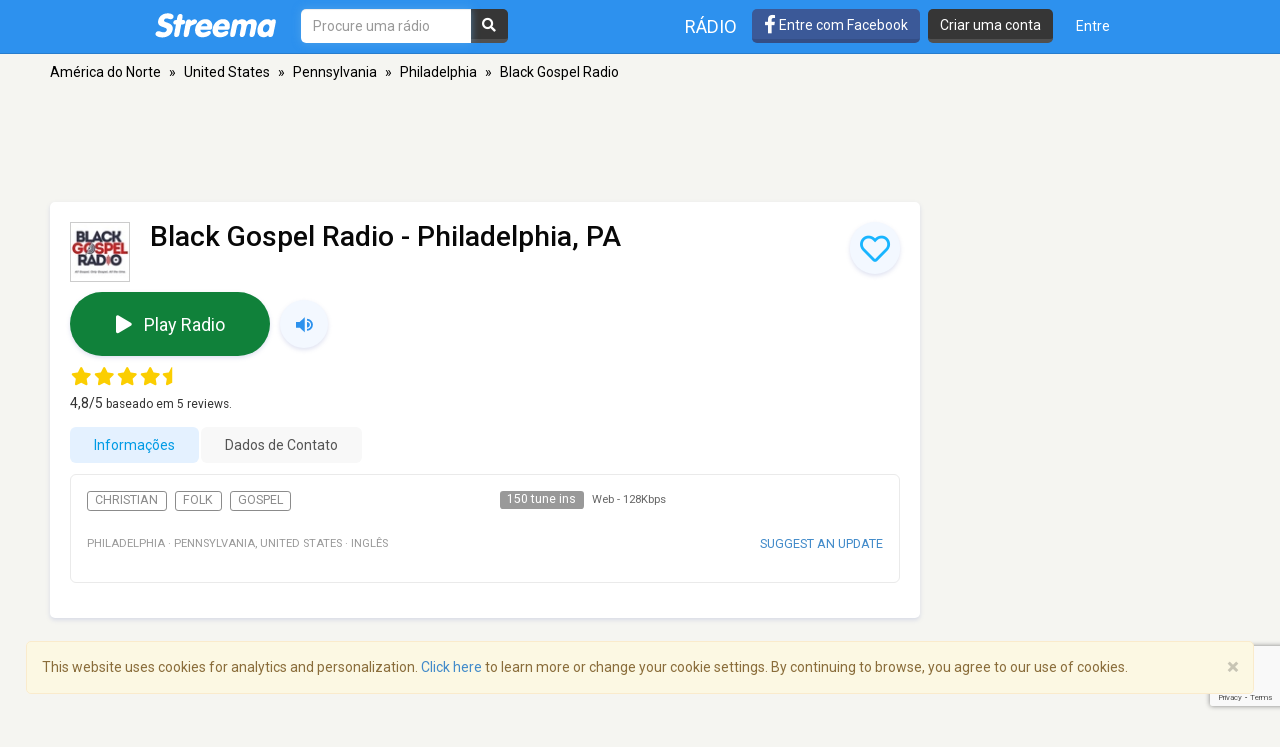

--- FILE ---
content_type: text/html; charset=utf-8
request_url: https://www.google.com/recaptcha/api2/anchor?ar=1&k=6LeCbKwfAAAAAGXbwG-wyQhhz9dxlXuTdtc_oCwI&co=aHR0cHM6Ly9wdC5zdHJlZW1hLmNvbTo0NDM.&hl=en&v=N67nZn4AqZkNcbeMu4prBgzg&size=invisible&anchor-ms=20000&execute-ms=30000&cb=fj7qs2cj7lmu
body_size: 48761
content:
<!DOCTYPE HTML><html dir="ltr" lang="en"><head><meta http-equiv="Content-Type" content="text/html; charset=UTF-8">
<meta http-equiv="X-UA-Compatible" content="IE=edge">
<title>reCAPTCHA</title>
<style type="text/css">
/* cyrillic-ext */
@font-face {
  font-family: 'Roboto';
  font-style: normal;
  font-weight: 400;
  font-stretch: 100%;
  src: url(//fonts.gstatic.com/s/roboto/v48/KFO7CnqEu92Fr1ME7kSn66aGLdTylUAMa3GUBHMdazTgWw.woff2) format('woff2');
  unicode-range: U+0460-052F, U+1C80-1C8A, U+20B4, U+2DE0-2DFF, U+A640-A69F, U+FE2E-FE2F;
}
/* cyrillic */
@font-face {
  font-family: 'Roboto';
  font-style: normal;
  font-weight: 400;
  font-stretch: 100%;
  src: url(//fonts.gstatic.com/s/roboto/v48/KFO7CnqEu92Fr1ME7kSn66aGLdTylUAMa3iUBHMdazTgWw.woff2) format('woff2');
  unicode-range: U+0301, U+0400-045F, U+0490-0491, U+04B0-04B1, U+2116;
}
/* greek-ext */
@font-face {
  font-family: 'Roboto';
  font-style: normal;
  font-weight: 400;
  font-stretch: 100%;
  src: url(//fonts.gstatic.com/s/roboto/v48/KFO7CnqEu92Fr1ME7kSn66aGLdTylUAMa3CUBHMdazTgWw.woff2) format('woff2');
  unicode-range: U+1F00-1FFF;
}
/* greek */
@font-face {
  font-family: 'Roboto';
  font-style: normal;
  font-weight: 400;
  font-stretch: 100%;
  src: url(//fonts.gstatic.com/s/roboto/v48/KFO7CnqEu92Fr1ME7kSn66aGLdTylUAMa3-UBHMdazTgWw.woff2) format('woff2');
  unicode-range: U+0370-0377, U+037A-037F, U+0384-038A, U+038C, U+038E-03A1, U+03A3-03FF;
}
/* math */
@font-face {
  font-family: 'Roboto';
  font-style: normal;
  font-weight: 400;
  font-stretch: 100%;
  src: url(//fonts.gstatic.com/s/roboto/v48/KFO7CnqEu92Fr1ME7kSn66aGLdTylUAMawCUBHMdazTgWw.woff2) format('woff2');
  unicode-range: U+0302-0303, U+0305, U+0307-0308, U+0310, U+0312, U+0315, U+031A, U+0326-0327, U+032C, U+032F-0330, U+0332-0333, U+0338, U+033A, U+0346, U+034D, U+0391-03A1, U+03A3-03A9, U+03B1-03C9, U+03D1, U+03D5-03D6, U+03F0-03F1, U+03F4-03F5, U+2016-2017, U+2034-2038, U+203C, U+2040, U+2043, U+2047, U+2050, U+2057, U+205F, U+2070-2071, U+2074-208E, U+2090-209C, U+20D0-20DC, U+20E1, U+20E5-20EF, U+2100-2112, U+2114-2115, U+2117-2121, U+2123-214F, U+2190, U+2192, U+2194-21AE, U+21B0-21E5, U+21F1-21F2, U+21F4-2211, U+2213-2214, U+2216-22FF, U+2308-230B, U+2310, U+2319, U+231C-2321, U+2336-237A, U+237C, U+2395, U+239B-23B7, U+23D0, U+23DC-23E1, U+2474-2475, U+25AF, U+25B3, U+25B7, U+25BD, U+25C1, U+25CA, U+25CC, U+25FB, U+266D-266F, U+27C0-27FF, U+2900-2AFF, U+2B0E-2B11, U+2B30-2B4C, U+2BFE, U+3030, U+FF5B, U+FF5D, U+1D400-1D7FF, U+1EE00-1EEFF;
}
/* symbols */
@font-face {
  font-family: 'Roboto';
  font-style: normal;
  font-weight: 400;
  font-stretch: 100%;
  src: url(//fonts.gstatic.com/s/roboto/v48/KFO7CnqEu92Fr1ME7kSn66aGLdTylUAMaxKUBHMdazTgWw.woff2) format('woff2');
  unicode-range: U+0001-000C, U+000E-001F, U+007F-009F, U+20DD-20E0, U+20E2-20E4, U+2150-218F, U+2190, U+2192, U+2194-2199, U+21AF, U+21E6-21F0, U+21F3, U+2218-2219, U+2299, U+22C4-22C6, U+2300-243F, U+2440-244A, U+2460-24FF, U+25A0-27BF, U+2800-28FF, U+2921-2922, U+2981, U+29BF, U+29EB, U+2B00-2BFF, U+4DC0-4DFF, U+FFF9-FFFB, U+10140-1018E, U+10190-1019C, U+101A0, U+101D0-101FD, U+102E0-102FB, U+10E60-10E7E, U+1D2C0-1D2D3, U+1D2E0-1D37F, U+1F000-1F0FF, U+1F100-1F1AD, U+1F1E6-1F1FF, U+1F30D-1F30F, U+1F315, U+1F31C, U+1F31E, U+1F320-1F32C, U+1F336, U+1F378, U+1F37D, U+1F382, U+1F393-1F39F, U+1F3A7-1F3A8, U+1F3AC-1F3AF, U+1F3C2, U+1F3C4-1F3C6, U+1F3CA-1F3CE, U+1F3D4-1F3E0, U+1F3ED, U+1F3F1-1F3F3, U+1F3F5-1F3F7, U+1F408, U+1F415, U+1F41F, U+1F426, U+1F43F, U+1F441-1F442, U+1F444, U+1F446-1F449, U+1F44C-1F44E, U+1F453, U+1F46A, U+1F47D, U+1F4A3, U+1F4B0, U+1F4B3, U+1F4B9, U+1F4BB, U+1F4BF, U+1F4C8-1F4CB, U+1F4D6, U+1F4DA, U+1F4DF, U+1F4E3-1F4E6, U+1F4EA-1F4ED, U+1F4F7, U+1F4F9-1F4FB, U+1F4FD-1F4FE, U+1F503, U+1F507-1F50B, U+1F50D, U+1F512-1F513, U+1F53E-1F54A, U+1F54F-1F5FA, U+1F610, U+1F650-1F67F, U+1F687, U+1F68D, U+1F691, U+1F694, U+1F698, U+1F6AD, U+1F6B2, U+1F6B9-1F6BA, U+1F6BC, U+1F6C6-1F6CF, U+1F6D3-1F6D7, U+1F6E0-1F6EA, U+1F6F0-1F6F3, U+1F6F7-1F6FC, U+1F700-1F7FF, U+1F800-1F80B, U+1F810-1F847, U+1F850-1F859, U+1F860-1F887, U+1F890-1F8AD, U+1F8B0-1F8BB, U+1F8C0-1F8C1, U+1F900-1F90B, U+1F93B, U+1F946, U+1F984, U+1F996, U+1F9E9, U+1FA00-1FA6F, U+1FA70-1FA7C, U+1FA80-1FA89, U+1FA8F-1FAC6, U+1FACE-1FADC, U+1FADF-1FAE9, U+1FAF0-1FAF8, U+1FB00-1FBFF;
}
/* vietnamese */
@font-face {
  font-family: 'Roboto';
  font-style: normal;
  font-weight: 400;
  font-stretch: 100%;
  src: url(//fonts.gstatic.com/s/roboto/v48/KFO7CnqEu92Fr1ME7kSn66aGLdTylUAMa3OUBHMdazTgWw.woff2) format('woff2');
  unicode-range: U+0102-0103, U+0110-0111, U+0128-0129, U+0168-0169, U+01A0-01A1, U+01AF-01B0, U+0300-0301, U+0303-0304, U+0308-0309, U+0323, U+0329, U+1EA0-1EF9, U+20AB;
}
/* latin-ext */
@font-face {
  font-family: 'Roboto';
  font-style: normal;
  font-weight: 400;
  font-stretch: 100%;
  src: url(//fonts.gstatic.com/s/roboto/v48/KFO7CnqEu92Fr1ME7kSn66aGLdTylUAMa3KUBHMdazTgWw.woff2) format('woff2');
  unicode-range: U+0100-02BA, U+02BD-02C5, U+02C7-02CC, U+02CE-02D7, U+02DD-02FF, U+0304, U+0308, U+0329, U+1D00-1DBF, U+1E00-1E9F, U+1EF2-1EFF, U+2020, U+20A0-20AB, U+20AD-20C0, U+2113, U+2C60-2C7F, U+A720-A7FF;
}
/* latin */
@font-face {
  font-family: 'Roboto';
  font-style: normal;
  font-weight: 400;
  font-stretch: 100%;
  src: url(//fonts.gstatic.com/s/roboto/v48/KFO7CnqEu92Fr1ME7kSn66aGLdTylUAMa3yUBHMdazQ.woff2) format('woff2');
  unicode-range: U+0000-00FF, U+0131, U+0152-0153, U+02BB-02BC, U+02C6, U+02DA, U+02DC, U+0304, U+0308, U+0329, U+2000-206F, U+20AC, U+2122, U+2191, U+2193, U+2212, U+2215, U+FEFF, U+FFFD;
}
/* cyrillic-ext */
@font-face {
  font-family: 'Roboto';
  font-style: normal;
  font-weight: 500;
  font-stretch: 100%;
  src: url(//fonts.gstatic.com/s/roboto/v48/KFO7CnqEu92Fr1ME7kSn66aGLdTylUAMa3GUBHMdazTgWw.woff2) format('woff2');
  unicode-range: U+0460-052F, U+1C80-1C8A, U+20B4, U+2DE0-2DFF, U+A640-A69F, U+FE2E-FE2F;
}
/* cyrillic */
@font-face {
  font-family: 'Roboto';
  font-style: normal;
  font-weight: 500;
  font-stretch: 100%;
  src: url(//fonts.gstatic.com/s/roboto/v48/KFO7CnqEu92Fr1ME7kSn66aGLdTylUAMa3iUBHMdazTgWw.woff2) format('woff2');
  unicode-range: U+0301, U+0400-045F, U+0490-0491, U+04B0-04B1, U+2116;
}
/* greek-ext */
@font-face {
  font-family: 'Roboto';
  font-style: normal;
  font-weight: 500;
  font-stretch: 100%;
  src: url(//fonts.gstatic.com/s/roboto/v48/KFO7CnqEu92Fr1ME7kSn66aGLdTylUAMa3CUBHMdazTgWw.woff2) format('woff2');
  unicode-range: U+1F00-1FFF;
}
/* greek */
@font-face {
  font-family: 'Roboto';
  font-style: normal;
  font-weight: 500;
  font-stretch: 100%;
  src: url(//fonts.gstatic.com/s/roboto/v48/KFO7CnqEu92Fr1ME7kSn66aGLdTylUAMa3-UBHMdazTgWw.woff2) format('woff2');
  unicode-range: U+0370-0377, U+037A-037F, U+0384-038A, U+038C, U+038E-03A1, U+03A3-03FF;
}
/* math */
@font-face {
  font-family: 'Roboto';
  font-style: normal;
  font-weight: 500;
  font-stretch: 100%;
  src: url(//fonts.gstatic.com/s/roboto/v48/KFO7CnqEu92Fr1ME7kSn66aGLdTylUAMawCUBHMdazTgWw.woff2) format('woff2');
  unicode-range: U+0302-0303, U+0305, U+0307-0308, U+0310, U+0312, U+0315, U+031A, U+0326-0327, U+032C, U+032F-0330, U+0332-0333, U+0338, U+033A, U+0346, U+034D, U+0391-03A1, U+03A3-03A9, U+03B1-03C9, U+03D1, U+03D5-03D6, U+03F0-03F1, U+03F4-03F5, U+2016-2017, U+2034-2038, U+203C, U+2040, U+2043, U+2047, U+2050, U+2057, U+205F, U+2070-2071, U+2074-208E, U+2090-209C, U+20D0-20DC, U+20E1, U+20E5-20EF, U+2100-2112, U+2114-2115, U+2117-2121, U+2123-214F, U+2190, U+2192, U+2194-21AE, U+21B0-21E5, U+21F1-21F2, U+21F4-2211, U+2213-2214, U+2216-22FF, U+2308-230B, U+2310, U+2319, U+231C-2321, U+2336-237A, U+237C, U+2395, U+239B-23B7, U+23D0, U+23DC-23E1, U+2474-2475, U+25AF, U+25B3, U+25B7, U+25BD, U+25C1, U+25CA, U+25CC, U+25FB, U+266D-266F, U+27C0-27FF, U+2900-2AFF, U+2B0E-2B11, U+2B30-2B4C, U+2BFE, U+3030, U+FF5B, U+FF5D, U+1D400-1D7FF, U+1EE00-1EEFF;
}
/* symbols */
@font-face {
  font-family: 'Roboto';
  font-style: normal;
  font-weight: 500;
  font-stretch: 100%;
  src: url(//fonts.gstatic.com/s/roboto/v48/KFO7CnqEu92Fr1ME7kSn66aGLdTylUAMaxKUBHMdazTgWw.woff2) format('woff2');
  unicode-range: U+0001-000C, U+000E-001F, U+007F-009F, U+20DD-20E0, U+20E2-20E4, U+2150-218F, U+2190, U+2192, U+2194-2199, U+21AF, U+21E6-21F0, U+21F3, U+2218-2219, U+2299, U+22C4-22C6, U+2300-243F, U+2440-244A, U+2460-24FF, U+25A0-27BF, U+2800-28FF, U+2921-2922, U+2981, U+29BF, U+29EB, U+2B00-2BFF, U+4DC0-4DFF, U+FFF9-FFFB, U+10140-1018E, U+10190-1019C, U+101A0, U+101D0-101FD, U+102E0-102FB, U+10E60-10E7E, U+1D2C0-1D2D3, U+1D2E0-1D37F, U+1F000-1F0FF, U+1F100-1F1AD, U+1F1E6-1F1FF, U+1F30D-1F30F, U+1F315, U+1F31C, U+1F31E, U+1F320-1F32C, U+1F336, U+1F378, U+1F37D, U+1F382, U+1F393-1F39F, U+1F3A7-1F3A8, U+1F3AC-1F3AF, U+1F3C2, U+1F3C4-1F3C6, U+1F3CA-1F3CE, U+1F3D4-1F3E0, U+1F3ED, U+1F3F1-1F3F3, U+1F3F5-1F3F7, U+1F408, U+1F415, U+1F41F, U+1F426, U+1F43F, U+1F441-1F442, U+1F444, U+1F446-1F449, U+1F44C-1F44E, U+1F453, U+1F46A, U+1F47D, U+1F4A3, U+1F4B0, U+1F4B3, U+1F4B9, U+1F4BB, U+1F4BF, U+1F4C8-1F4CB, U+1F4D6, U+1F4DA, U+1F4DF, U+1F4E3-1F4E6, U+1F4EA-1F4ED, U+1F4F7, U+1F4F9-1F4FB, U+1F4FD-1F4FE, U+1F503, U+1F507-1F50B, U+1F50D, U+1F512-1F513, U+1F53E-1F54A, U+1F54F-1F5FA, U+1F610, U+1F650-1F67F, U+1F687, U+1F68D, U+1F691, U+1F694, U+1F698, U+1F6AD, U+1F6B2, U+1F6B9-1F6BA, U+1F6BC, U+1F6C6-1F6CF, U+1F6D3-1F6D7, U+1F6E0-1F6EA, U+1F6F0-1F6F3, U+1F6F7-1F6FC, U+1F700-1F7FF, U+1F800-1F80B, U+1F810-1F847, U+1F850-1F859, U+1F860-1F887, U+1F890-1F8AD, U+1F8B0-1F8BB, U+1F8C0-1F8C1, U+1F900-1F90B, U+1F93B, U+1F946, U+1F984, U+1F996, U+1F9E9, U+1FA00-1FA6F, U+1FA70-1FA7C, U+1FA80-1FA89, U+1FA8F-1FAC6, U+1FACE-1FADC, U+1FADF-1FAE9, U+1FAF0-1FAF8, U+1FB00-1FBFF;
}
/* vietnamese */
@font-face {
  font-family: 'Roboto';
  font-style: normal;
  font-weight: 500;
  font-stretch: 100%;
  src: url(//fonts.gstatic.com/s/roboto/v48/KFO7CnqEu92Fr1ME7kSn66aGLdTylUAMa3OUBHMdazTgWw.woff2) format('woff2');
  unicode-range: U+0102-0103, U+0110-0111, U+0128-0129, U+0168-0169, U+01A0-01A1, U+01AF-01B0, U+0300-0301, U+0303-0304, U+0308-0309, U+0323, U+0329, U+1EA0-1EF9, U+20AB;
}
/* latin-ext */
@font-face {
  font-family: 'Roboto';
  font-style: normal;
  font-weight: 500;
  font-stretch: 100%;
  src: url(//fonts.gstatic.com/s/roboto/v48/KFO7CnqEu92Fr1ME7kSn66aGLdTylUAMa3KUBHMdazTgWw.woff2) format('woff2');
  unicode-range: U+0100-02BA, U+02BD-02C5, U+02C7-02CC, U+02CE-02D7, U+02DD-02FF, U+0304, U+0308, U+0329, U+1D00-1DBF, U+1E00-1E9F, U+1EF2-1EFF, U+2020, U+20A0-20AB, U+20AD-20C0, U+2113, U+2C60-2C7F, U+A720-A7FF;
}
/* latin */
@font-face {
  font-family: 'Roboto';
  font-style: normal;
  font-weight: 500;
  font-stretch: 100%;
  src: url(//fonts.gstatic.com/s/roboto/v48/KFO7CnqEu92Fr1ME7kSn66aGLdTylUAMa3yUBHMdazQ.woff2) format('woff2');
  unicode-range: U+0000-00FF, U+0131, U+0152-0153, U+02BB-02BC, U+02C6, U+02DA, U+02DC, U+0304, U+0308, U+0329, U+2000-206F, U+20AC, U+2122, U+2191, U+2193, U+2212, U+2215, U+FEFF, U+FFFD;
}
/* cyrillic-ext */
@font-face {
  font-family: 'Roboto';
  font-style: normal;
  font-weight: 900;
  font-stretch: 100%;
  src: url(//fonts.gstatic.com/s/roboto/v48/KFO7CnqEu92Fr1ME7kSn66aGLdTylUAMa3GUBHMdazTgWw.woff2) format('woff2');
  unicode-range: U+0460-052F, U+1C80-1C8A, U+20B4, U+2DE0-2DFF, U+A640-A69F, U+FE2E-FE2F;
}
/* cyrillic */
@font-face {
  font-family: 'Roboto';
  font-style: normal;
  font-weight: 900;
  font-stretch: 100%;
  src: url(//fonts.gstatic.com/s/roboto/v48/KFO7CnqEu92Fr1ME7kSn66aGLdTylUAMa3iUBHMdazTgWw.woff2) format('woff2');
  unicode-range: U+0301, U+0400-045F, U+0490-0491, U+04B0-04B1, U+2116;
}
/* greek-ext */
@font-face {
  font-family: 'Roboto';
  font-style: normal;
  font-weight: 900;
  font-stretch: 100%;
  src: url(//fonts.gstatic.com/s/roboto/v48/KFO7CnqEu92Fr1ME7kSn66aGLdTylUAMa3CUBHMdazTgWw.woff2) format('woff2');
  unicode-range: U+1F00-1FFF;
}
/* greek */
@font-face {
  font-family: 'Roboto';
  font-style: normal;
  font-weight: 900;
  font-stretch: 100%;
  src: url(//fonts.gstatic.com/s/roboto/v48/KFO7CnqEu92Fr1ME7kSn66aGLdTylUAMa3-UBHMdazTgWw.woff2) format('woff2');
  unicode-range: U+0370-0377, U+037A-037F, U+0384-038A, U+038C, U+038E-03A1, U+03A3-03FF;
}
/* math */
@font-face {
  font-family: 'Roboto';
  font-style: normal;
  font-weight: 900;
  font-stretch: 100%;
  src: url(//fonts.gstatic.com/s/roboto/v48/KFO7CnqEu92Fr1ME7kSn66aGLdTylUAMawCUBHMdazTgWw.woff2) format('woff2');
  unicode-range: U+0302-0303, U+0305, U+0307-0308, U+0310, U+0312, U+0315, U+031A, U+0326-0327, U+032C, U+032F-0330, U+0332-0333, U+0338, U+033A, U+0346, U+034D, U+0391-03A1, U+03A3-03A9, U+03B1-03C9, U+03D1, U+03D5-03D6, U+03F0-03F1, U+03F4-03F5, U+2016-2017, U+2034-2038, U+203C, U+2040, U+2043, U+2047, U+2050, U+2057, U+205F, U+2070-2071, U+2074-208E, U+2090-209C, U+20D0-20DC, U+20E1, U+20E5-20EF, U+2100-2112, U+2114-2115, U+2117-2121, U+2123-214F, U+2190, U+2192, U+2194-21AE, U+21B0-21E5, U+21F1-21F2, U+21F4-2211, U+2213-2214, U+2216-22FF, U+2308-230B, U+2310, U+2319, U+231C-2321, U+2336-237A, U+237C, U+2395, U+239B-23B7, U+23D0, U+23DC-23E1, U+2474-2475, U+25AF, U+25B3, U+25B7, U+25BD, U+25C1, U+25CA, U+25CC, U+25FB, U+266D-266F, U+27C0-27FF, U+2900-2AFF, U+2B0E-2B11, U+2B30-2B4C, U+2BFE, U+3030, U+FF5B, U+FF5D, U+1D400-1D7FF, U+1EE00-1EEFF;
}
/* symbols */
@font-face {
  font-family: 'Roboto';
  font-style: normal;
  font-weight: 900;
  font-stretch: 100%;
  src: url(//fonts.gstatic.com/s/roboto/v48/KFO7CnqEu92Fr1ME7kSn66aGLdTylUAMaxKUBHMdazTgWw.woff2) format('woff2');
  unicode-range: U+0001-000C, U+000E-001F, U+007F-009F, U+20DD-20E0, U+20E2-20E4, U+2150-218F, U+2190, U+2192, U+2194-2199, U+21AF, U+21E6-21F0, U+21F3, U+2218-2219, U+2299, U+22C4-22C6, U+2300-243F, U+2440-244A, U+2460-24FF, U+25A0-27BF, U+2800-28FF, U+2921-2922, U+2981, U+29BF, U+29EB, U+2B00-2BFF, U+4DC0-4DFF, U+FFF9-FFFB, U+10140-1018E, U+10190-1019C, U+101A0, U+101D0-101FD, U+102E0-102FB, U+10E60-10E7E, U+1D2C0-1D2D3, U+1D2E0-1D37F, U+1F000-1F0FF, U+1F100-1F1AD, U+1F1E6-1F1FF, U+1F30D-1F30F, U+1F315, U+1F31C, U+1F31E, U+1F320-1F32C, U+1F336, U+1F378, U+1F37D, U+1F382, U+1F393-1F39F, U+1F3A7-1F3A8, U+1F3AC-1F3AF, U+1F3C2, U+1F3C4-1F3C6, U+1F3CA-1F3CE, U+1F3D4-1F3E0, U+1F3ED, U+1F3F1-1F3F3, U+1F3F5-1F3F7, U+1F408, U+1F415, U+1F41F, U+1F426, U+1F43F, U+1F441-1F442, U+1F444, U+1F446-1F449, U+1F44C-1F44E, U+1F453, U+1F46A, U+1F47D, U+1F4A3, U+1F4B0, U+1F4B3, U+1F4B9, U+1F4BB, U+1F4BF, U+1F4C8-1F4CB, U+1F4D6, U+1F4DA, U+1F4DF, U+1F4E3-1F4E6, U+1F4EA-1F4ED, U+1F4F7, U+1F4F9-1F4FB, U+1F4FD-1F4FE, U+1F503, U+1F507-1F50B, U+1F50D, U+1F512-1F513, U+1F53E-1F54A, U+1F54F-1F5FA, U+1F610, U+1F650-1F67F, U+1F687, U+1F68D, U+1F691, U+1F694, U+1F698, U+1F6AD, U+1F6B2, U+1F6B9-1F6BA, U+1F6BC, U+1F6C6-1F6CF, U+1F6D3-1F6D7, U+1F6E0-1F6EA, U+1F6F0-1F6F3, U+1F6F7-1F6FC, U+1F700-1F7FF, U+1F800-1F80B, U+1F810-1F847, U+1F850-1F859, U+1F860-1F887, U+1F890-1F8AD, U+1F8B0-1F8BB, U+1F8C0-1F8C1, U+1F900-1F90B, U+1F93B, U+1F946, U+1F984, U+1F996, U+1F9E9, U+1FA00-1FA6F, U+1FA70-1FA7C, U+1FA80-1FA89, U+1FA8F-1FAC6, U+1FACE-1FADC, U+1FADF-1FAE9, U+1FAF0-1FAF8, U+1FB00-1FBFF;
}
/* vietnamese */
@font-face {
  font-family: 'Roboto';
  font-style: normal;
  font-weight: 900;
  font-stretch: 100%;
  src: url(//fonts.gstatic.com/s/roboto/v48/KFO7CnqEu92Fr1ME7kSn66aGLdTylUAMa3OUBHMdazTgWw.woff2) format('woff2');
  unicode-range: U+0102-0103, U+0110-0111, U+0128-0129, U+0168-0169, U+01A0-01A1, U+01AF-01B0, U+0300-0301, U+0303-0304, U+0308-0309, U+0323, U+0329, U+1EA0-1EF9, U+20AB;
}
/* latin-ext */
@font-face {
  font-family: 'Roboto';
  font-style: normal;
  font-weight: 900;
  font-stretch: 100%;
  src: url(//fonts.gstatic.com/s/roboto/v48/KFO7CnqEu92Fr1ME7kSn66aGLdTylUAMa3KUBHMdazTgWw.woff2) format('woff2');
  unicode-range: U+0100-02BA, U+02BD-02C5, U+02C7-02CC, U+02CE-02D7, U+02DD-02FF, U+0304, U+0308, U+0329, U+1D00-1DBF, U+1E00-1E9F, U+1EF2-1EFF, U+2020, U+20A0-20AB, U+20AD-20C0, U+2113, U+2C60-2C7F, U+A720-A7FF;
}
/* latin */
@font-face {
  font-family: 'Roboto';
  font-style: normal;
  font-weight: 900;
  font-stretch: 100%;
  src: url(//fonts.gstatic.com/s/roboto/v48/KFO7CnqEu92Fr1ME7kSn66aGLdTylUAMa3yUBHMdazQ.woff2) format('woff2');
  unicode-range: U+0000-00FF, U+0131, U+0152-0153, U+02BB-02BC, U+02C6, U+02DA, U+02DC, U+0304, U+0308, U+0329, U+2000-206F, U+20AC, U+2122, U+2191, U+2193, U+2212, U+2215, U+FEFF, U+FFFD;
}

</style>
<link rel="stylesheet" type="text/css" href="https://www.gstatic.com/recaptcha/releases/N67nZn4AqZkNcbeMu4prBgzg/styles__ltr.css">
<script nonce="fXnfTh2axrw5T73iJZLQ1g" type="text/javascript">window['__recaptcha_api'] = 'https://www.google.com/recaptcha/api2/';</script>
<script type="text/javascript" src="https://www.gstatic.com/recaptcha/releases/N67nZn4AqZkNcbeMu4prBgzg/recaptcha__en.js" nonce="fXnfTh2axrw5T73iJZLQ1g">
      
    </script></head>
<body><div id="rc-anchor-alert" class="rc-anchor-alert"></div>
<input type="hidden" id="recaptcha-token" value="[base64]">
<script type="text/javascript" nonce="fXnfTh2axrw5T73iJZLQ1g">
      recaptcha.anchor.Main.init("[\x22ainput\x22,[\x22bgdata\x22,\x22\x22,\[base64]/[base64]/[base64]/[base64]/[base64]/UltsKytdPUU6KEU8MjA0OD9SW2wrK109RT4+NnwxOTI6KChFJjY0NTEyKT09NTUyOTYmJk0rMTxjLmxlbmd0aCYmKGMuY2hhckNvZGVBdChNKzEpJjY0NTEyKT09NTYzMjA/[base64]/[base64]/[base64]/[base64]/[base64]/[base64]/[base64]\x22,\[base64]\x22,\[base64]/Ci8KDw5jCoDnCgDgQw4nDlsKpTMKEw7LCl8Kww6nCtU7DjRILMsOMCWnCq2DDiWMPLMKHIBUTw6tEHg9LK8O8wqHCpcK0XMKOw4vDs3gwwrQswq/CiAnDvcOkwq5ywofDgxLDkxbDtEdsdMOTG1rCnizDqy/Cv8O4w4wxw6zCosOYKi3DjgFcw7JkRcKFHW7Djy0oelDDi8KkUGhAwqlkw4Vjwqcqwot0TsKkMMOcw44Wwpo6BcKUYsOFwrkyw6/Dp1p7wrhNwp3Do8KQw6DCnhtfw5DCqcOZCcKCw6vCmcO9w7Y0eQ0tDMOeXMO/Jj4dwpQWAMO6wrHDvzckGQ3CvcKcwrB1BMKqYlPDmMKuDEhXwrJrw4jDhWDClllGMgrCh8KfEcKawpUJUBRwJCo+b8KJw7dLNsOnGcKZSx9uw67Dm8K1wpIYFG/CsA/Cr8KNDCFxcMKwCRXCulHCrWlIZSE5w4PCg8K5wpnCrUfDpMOlwrI4PcKxw4PCvljClMKdf8KZw484CMKDwr/[base64]/DgcOCdg/CmVfDr8O5w67CoGjCscK0wqZLwrVRwqs6w5xlW8OkcEbCoMOyY2V5C8Omw4NwWndlw6k/wqrDgkFhKMO/woQfw5dKJ8OBY8KBwrjDncK5YnnDqHnDm3XDlcOKBsKGwr1ANQrCoibCksOjwoLDt8KBw4PCiFzChcOgwqbDvcOrwobCu8OaL8KLL2x7HTPCh8O2w6nDlkVtdBx4KMKcHSYQwpnDohbDpsOxwr3Dr8OCw5LDhizDhUVew57DkS7Dv3MVw5zCjMKoUsK/w6fDvcO2w6oBwo1Xw7/[base64]/DgcO9wr89ekIJak4yDMK2w6vDl8KJwojChsObw5twwodIc0k1LTrCqgxRw74BA8OGwp7Cn3DDqcKgfAzCp8Klwp/CmcKKA8O/w5PDt8K/w5XCthPCj3IJw5zCoMKJwrRgw7gcw7rDqMK0w5B+DsO7HMOAGsKnw5fDtyAcbllcw7HCmD5zwoXCiMOAwptkacOLw4Zjw4jCpMK4wrh6wow2KixHMcKFw4dfwr4hYAnDk8KdGT5jw74sChXCk8KDwoIWTMOewoPCiWAHwpExw6LDk37CrXlBwp/CmgQIGBtpG2J/R8KSwq8RwpoqU8OowokrwoBcdBzCncK7woRIw51hBcO2w4DDnR4EwrjDpSDCniBRI247w6YXHMKiGcKYw7oDw793AsKGwq/CpEXDnm7CocOJw73DoMOUKzTCkHHCuSYvwrQ4w6cZFCckwqrDh8KEJmgoUMK6wrd3KiE1wr9aHjTDq2VXW8O9w5chwqZ+OMOZccOjXAxuw53CkQMKE1Y1AcOMw6M/[base64]/Dr8O5W8KKw65SJmk/DcOtw4cjMMKvw5bDpcO2PsODBQJZwqLDp1vDhsOBIg7CkcOrfUcUw4nCiVTDskHDgF0ZwrF8wqg8w4Ndwr3CqgLCtAXDny50w58Gw4ohw6PDpcOEwo/Cs8OwOlfDi8ONax0pw5V6wq5Owo1Qw4YrOl9Kw6fDtMOjw5vCncKnwqFrVWJSwoYAdXPDocKlwpzDssKsw79aw5UaXGZWJnR1OgIKw7NKw5PDn8K/wpfCpxHDj8KXw6PDgFkyw7tEw7Jaw7zDvQ/Dh8KIw4TCvMOLw5/CpkcVd8KkEsK5w7xKPcKfwpHDm8KdHsONF8KVwp7CmyQCw6EWwqLDu8KvMcKyNHvCgMKGw4wLwq3Ch8Onw5/DvCUcw7/DjMOWw7QFwpDCm2hSwoZbO8OtwonCkMOGB0zDk8OWwqFeRsO/[base64]/Dv1xrL1hTN8K1wpfCsMKhagLDksKUE8OhEsOXwrzDkTEpT3cDwpnDp8OUw5Jbw7rDsRPCtRDDigY5woPCtWHDkkTChF8nw5QfOGt4wonDgTnChcOLw5rCoj7DjcKXU8OOGsOnwpACbHAyw5FuwrM6QBLDp2zCllHDkgHCjS/Cv8KWKcOqw40kwrLCj0PDhcKQwphfwqTDkMOaL3xoBMKaFMKAwphew7MBw7JlB1vDlELDnsKTVFjCucOtYEgXw4Jtd8Orw5cGw40hWEETw6DDtzTDpwXDkcOwMMO0HW7DtydCfcKewr3DjcOuwqzDmGtJIETDjXPCicKiw7/[base64]/[base64]/TBjDmsKMRcOjwqzDgUjCoxJUwp/[base64]/DuT4tawwuwrfClMK0DcKDw4/ChsKlFmEdRgJaEsO+YW7DusObLFjCvWR3Z8KHwpDDgMOww6MLVcKAF8KQwqUVw60xQxvCp8Omw7zCqcKeUzYnw5opw7LCm8K3KMKKZcOpc8KrGcKVaVo4wqE/eWkjLhbCt15lw77DggtpwrtBOzx6bMOzGsKgwqw1Q8KcBh4gwrEgMsObw6EmNcOww6lEwpwxXT/[base64]/CmjLChMKzw4spwp5YGMOLOSnCqTRewpbCssO5wp3CowXCsX4yVMKZcMKcJMOJdcKxOEHDkS8zYRYde2PDiS1zwqTCq8OCUMKXw7QiZMOnbMKJDMKdaFVcXjceLT/DjHMDwqJSw5PDgFgpcsKtw5bDi8OyGsKww7BEC1MqGsOvwonDhTXDuTPCqsOITGV0woxJwrZoccKyWhTCrsOIwq3CmTfCvhliw6/DshrDuCzDhkZEwp/DoMK8wqEFw4cFa8KiKWrCqcKqGsOhwo3DhTwywqTDqsKzITYkWsODJ0Q1E8OmR3jDiMKgw6LDs3kQJhUbwpjDnsOrw5diwp3DrUjClwRKw57CjQtGwpkIbAd2Mx7CssOsw6LCs8KIwqE6Mj7DtAdIwp9+UsKUbMKmw43CoQoOLiTCvkjDj18hw4kzw5/DtgU8WHRRZcKwwogfw75gwoFLw6PCphLDvjvCoMKHw7zDlDQcNcKgwoHCjUolKMOOwp3DpsOTw63CsUDChRcHdMOpFcO0HsKlw6bDucK6Iz9owrTCtMOpVWYNE8OCIC/ChDtUwoR7AldsS8KyW0vDtGvCqcOEMMOKQTDCgnYuScKSIcKsw4rDrUlOdMOMwpjCicKuw5LDuAByw59QMcOuw5A5HE3CuQt1OzJGwpAAwqFGbMKPJGRefcKoLkHDk2coRMKCw70pw4jCnMODasOUw7HDnsKyw68eGirDoMKlwq/Cpz7CnF0uwrY9w4tCw7vDtnTChsO5P8Ksw7cDNsKLbcOgwoMiHcOQw4ccw7fDnsKJw4TCvzLCiwR/[base64]/CuGjCjHzDlTcjw6Faw41jwo1TI8KNw6/Dk8OMBcK9wpPCrjPDqMKCccOBwozCgMKtw4XCmMK0w75IwrYAw55jYgjCoBXDvF5XVcKteMKbeMKrw7vDgF0+w7tZeTfCthoBw6pEMRjCgsKtwpPDqcKSwrDDtwNlw4HChcOQCsOow7pcw4wTNsKhw7BTHsKrwqTDjV/Cj8KYw7fCsRJwGMKuwploHRHDnMKPKm/DnsO1MEd0NQ7DmFTCvmRVw6Efb8KpDMOKw6nDj8OxXGHDl8Kaw5DDhsK6woRrw5VRMcKwwrLCq8OAw7XDiGfDpMKFfixdd1/[base64]/[base64]/[base64]/[base64]/wqotTxTCoTnDvDd/wrnCsDB8wrTDoMKUD8KNIMKQFAnCnDfCicK4OMKIwolhw7bDtMOIwrLDtUgUAsOmU0XCu07DjEfCqlTDtS8ewpkCI8Kfw7nDq8KUwpxsSEjDoFNocXrDisO8W8K+Zy1mw7cnXsO4W8O7wpfDlMOZFRfCisKDw5HDtzZLw6LCp8OcOMOTUMOeNCDCrcOtQcO2XSw/w4k+wrTCvcO7DsOcHsOzwo/CvCnDnwwfw5bDgkXDvit7w4nCvTAEw5Bsclsuw6kHw4p3DnjDmhPDp8Kpw4fCkl7CmcKjGMOABnRPHMOVPsObwp3CsX3Cg8OKHcKoMgzCoMK7wpjDnsKSIhfCtMOIU8K/wpNAwqDDncOTwrvCgsKbVTzCvwTClcKgw5FGwoDCrMKoFgonNixwwo/Cq2hqCTLDm1BPwojCssKlw6UFVsOxw6dkw49WwqMYSA7ChcKowq0pKcKKwpA0dMKywrhtwr7ClztAHcK1wqTChMO9w6VbwpfDgzDDlXUqVBIffEDDu8Ohw6xiXU87w7bDlcKWw4DCi0nCocOmfkMxw6/DnEtrOMOiwrfDncOreMO8IMOhwq3CpGIbOl/DszTDlcOZwpPDkVDCssOOJzvCksKiw5cbV1HCsXfDqCXDkHXCowkAw7fDl3h5QyAGRMKRFRxAYnvCmMKETlAwbMO5G8OkwqNcw4hMUcKFYSwvwqjCtcOxIhDDscK3JMKww6hxw6cxfgZgwobCqRPDnRt2w5V4w6k/M8O6wplWNCLCnsKbeVUYw53DvMK/wo3DkMKxwrHDtEjDrivCv0nCuk/DjcK3Q1fCrHVvO8K/w4Z8w6XClkvCiMOPOHrDoEPDjMOaYcOYZsKrwoDCpVoHw4MSwp8dTMKMwrBQwpbDlXvDnMOxM2fCqiEGPcOQNFDDmg4YOklCY8KdwrbCoMOrw7NxKEXCusKSSSNgwqIBV3TDhHbCrcKzZ8K/ZsOjW8OnwqjCkgrDrEnCksKAw71nw7t0IsOgwqDCgynDuWXCpX7DjknClgrCnUvDmSAMZVfDvRU0aBVFAMKhfC3DhMOXwqXDksOCwp5Xw5Jow7HDtRHCiW1zN8KKOQopUQDCksONBB3DuMOPworDmil/A23CksOzwpcQf8Kiwo4Yw6QkKMKwNDQpLsKew4VNQSNpwpEORcOVwocSwoF6C8O4SBXDjMOEw6Q8w6zCkcOXEcOowoBGDcKgZV3CvVzDl0LDgXpLw5UZejJNfDXDnAZsGsKrwoFpw7bCkMOwwozDiHo1KMOLRsOfRVZbCcKpw6IQwrHCpRBzwqh3wqN5wpvCkT9/IhlQJ8KSwoPDl2rCoMKDwrrDny/Ct1PDtVlYwpvCnCdXwpvDrzkhRcKuBgoAK8KofMKgH3/[base64]/w7V9AcOgK8KUX8O2V8ORw5XDrcOYw5vCvWkgw5okG05oSVYwLMK4esKtCMK/Y8OTeCQAwrMfwprDtsKkHMO+ZcKTwp1ZBcOTwqsnw43Ck8OOwrxIw4UWwq/Djzk/RWnDr8O3ZsKQwpHCosKXd8KWQMOLM2zDq8KqwrHCoChjw4rDh8KXLcO8w7sbKsOXw6nClQxbBV8/wrIfTHnDh3tUw7jDisKMwr4zwqPDtMO2wpDDssKyVmjCrE/CqA/DicKIw5FuS8Kmc8KLwq55PR7CmEvCrGVywpB2BB7CtcKLw4PCsTosGQcHwrQYwqtSwrY5MRvDrRvDsH90w7Vxw50qwpB3w7zDlmTDhMKnwrzDs8KwLD45wozDqiLDrMKow6LCoGXCqlcMCm5Ow7bCrhrDqSYLDsOYd8Ksw7A8F8KWw4DClsKtY8O3CA4jFSY/F8K0K8Khw7JjD1DDrsO/w7wfVDkuw6w/[base64]/fx3ComzDiyUGw6PCnQLDi8OAIiJEQMKxwrnDtRDCp0AGKBvDt8OAwrg6wp5SEMKWw5XCi8KHwoHDg8Okwr3CoMKvDsOSwo3Chw3Cr8KLwrEnQcKxO39fwo7Ct8Opw77CqgPDgmN/wqvCpVlGw4hAwrvDgMO4JRDDg8Ocw7oKw4TCnGMPADHCiH3CqsK2w4/CjsOmD8Kaw7FGIsOuw5TCiMOKaB3DonnCk0IJwo3DhQ3Dp8KRLhlpH23Ct8OafsKQdCjCnA7ClsKywoQ1w6HDsFDDqEIuw5/DoFrDowbDpsOGDcOMwp7DvQRKKlPCmXAlAcKQa8OCWXEQL1/DpXVEZnfCpxkawqctwqvDssOLZcOVwq7Ci8OHwqrDpiVpKcKxG3HCjyNgw4PClcKrWEUpXsKfwpBkw6ZxIg/DgMKgacKGR1zCqV3Dv8KHw6lwNnd6T1Btw5IEwqZywpnDnMKEw43CtD7CsBoPRcKBw4R5CRjCvsOzwo9MLi1awo8TNsKFWhDCkyoPw4PDuy/CmTQeYl9QRRLDoVQdwpPCq8K0OTNxZcKtwqgQGcK+wrXDhxMZNmJBY8OrNsO1wp/[base64]/wqx/EMOqwrFHw5EnwqHDkQPDg3PCp8KfwpzCtcKHwo7DmhPClcKVw4TCssOnccOhWmkCP3FpL3rDmVonw73CjH3Cv8KXfQQPesKrYQnDtzfCsmbDsMOTasOaLBDDqcOsfBLCi8KAIsORdRrCsmLDj1/Cs1dkL8KgwpVqw7XCqMKww4bCgAvCkk9oMjN+MWJ8d8KxEzAiw4vDqsK/CS9KJsKncThWwrTCscOJw794wpfDgkLDsH/Cg8KzAz7DkX4LT2BbN0gpw5w0w5TDqlLCj8O2wr3ChAoTwrzCjk8KwrTCsHo6PCDCrmDDs8KJwqQtw4zCksO8w7vDrMK/w718BQQpPcKoZHJvw5vCgMOiaMOSBsO2Q8K9w7LCqyx+IMOjc8OFw7Vnw4HDlTPDpxfDocKrw4XCmDFBO8KJMnRbCznCo8OHwpIzw5HCkcKNIG7CqAoWD8OWw74Aw5IxwrFXw5fDvsKBTHDDpMKgw6nCq0bCkcK7bcOuwq4qw5LDoW/CkMK7bsKGAH9JE8OYwqfDh1FoY8K1ZMOjwotRa8ORCD0RMcO6IMO0w4PDugNGL2c1w7fDi8KbV0bCisKsw5LDs17ClyPDjCzClCY1wpvCm8KFw4bDlQU/Jkh9wr1YZsKlwrgtwq/[base64]/CucKmCEfCksKOUMOiAcOxw7vDlMOyRn/DjsOewpjCrMO8csKFwqrDrcKdw5h/wpchKz8UwoFsFkEscjjDhFnDoMOUAcK7XsOHw49RJsOmD8K2w6oXwrzCtMKaw7TDsxDDi8OITcKmRB9RXzPDlMOmO8OIw4zDucKxwqx2w5zDsyoUW0rCpTRBZ3A3ZUwXw7ZkTsKgwqg1U13CsTvDrcOvwqtMwoQ1MMKpH2/DoVQfVsO0IwVAw57DtMOWV8KuBHBSw5ovOF/ChsKQeg7DqmkQwpzDvMOcw7E0w6LCn8KCcMKnM1jDo1bCusOyw5nCi3sCwq7DnsOiwonDrBJ7w7ZIw592esKUMcOzwp/DnDUWw5wRwrzDgxEHwr7DjcKiWybDj8O8AcO/WB4McQjCtTsgw6HDncOqYsOJw7nCk8OoCx4kw7JGwqE0csO+JcKMJTAaCcO0fF0Uw7QjDcOIw4LCvhY0Z8KJQsOnE8Kew5gzwqo/wofDrMOqw4LCqgUNXGXCncKcw6kMw7kFNinCix3DhcKTKF/Dq8KVwrfCh8KiwqDCqw1QfEdDw6Nhwp7DrsKzwpUnHsO7wrTDoywvwrDDi1rDrAvDnMKcw4oyw6k2PnF+wpE0P8KZwrdxelXChkrCg0RkwpJxwq9ISUHDlw/Cv8KIwoJfcMORw67DoMK6aiYBwppoVB5hw40UOMORwqNGwpp1wqsuVMKCLMKxwr57Vi1qCGvCigV3C0vDkMKBK8KTJsOTBcK+FW08w642WgHCn1nCocOiwoDDiMOtwpdnPk7CtMOQHlXClSZ6OER0HsKYOcK6ZcOsw5/ChSDChcOAw7PCpWglOxxHw7jDs8KaC8O3RsK/w6U1wqjCosKMXMKZwp4mwoXDpD8fWAZww4TDjXA3FcOrw4wMwpjDnsOQRTYYDsKDJSbCvh/Cr8OrIsKlZzvCicKAw6PDqh3CtMKXUDUcwq17bxHCt2k/[base64]/[base64]/CoMO9wqfCpcOxwqlOwoZRw5XDjV55wovDqnwcw4zDl8KPwoxNw4zClzgBwpnClnvCnsKww5NWw7YsBMOzPS09wpfDvzHDvUXDi0LDl2jCicK5cnF0wqEiw6nCp0DDicO+w7cKw482AsOMw47DlMKywpbDvAw2wq3Ct8OoTRBGwqbCoGIPYVZLwoXCmlQJTVvCsWLDgU/Dh8K4w7TDkkfDkSDDiMOeIgpjwqfDscOMwoPDnMOaV8KHwpE6FwLDv2dpwo3CsEFzXsKBfcKTbi/Cg8KhOMORWsKgwpBiw7HDolTCvMKPCsKnc8OEw7kBdMObw7JRwrbDvMOZbUENXcKZw79IcMKidGLDiMK5wpRSeMO/w6nCnR7DrC0ywrhuwodje8KLYsKvZhLDk1o/f8KIwpPCjMKHwrLDnsKsw6HDrRPDvGjCrMKwwpfCtcKhw7XDggrDi8K3SMKkbHnCisOWwrXCr8Kaw5TChcObwqIrasKRwrNJSgYywo9xwqEBK8K7wovDsB/[base64]/[base64]/GFrCgxzDsMKDw5k+MG9Tw48ye8OMdsKwHFwSEzfCmmPCmMKmKsO+CMO5a2/DjcKYS8OAYWrCiyPCpcK4EcOkwrTCtzElYjsLw4HDl8K4w4nCtcO4w77ClMOleiF8wrnDl3LCk8Kyw6kVVSHCq8ONfgtdwprDhMKPw5gIw7fCjjMLw51Rw7RmXwDDr1lbwq/DksOtL8O5w75eH1BoMAPCrMKEDFPDscO5QVwAwqHCsUcVw4PDgMOLDsKIw6LCpcOucjoDAMOSwpEDdMOwcXIHOsO0w7nClsOhwrHCo8K8FsOCwpkpB8KNwp/CiUnDlsO4bkvDhg4Awr5DwrDCqcOEwpxFHmPDrcOXVSJODSQ/wqrDilVIw4jCrMKETcO4FG9Uw5EYAsKdw4HClMOwwpHDvcOmQQZWBjBhGHkHwovDuVhdZcO3wp4BwqVQO8KJM8OiEcKhw4XDmsKIA8O0wp/CmsKOw64Pw4o5w5oPT8KtPWduwrrCksOlwpHCnsOuwqnDlF/Cg0HDsMOlwr5MwpTCvsKRYMKGwpp1dcOkw6XCmjdlH8OmwoYgw64dwrPDo8K+wr1ONsK9TMKewrrDijvCuELDuVpOZwsjSHLCu8KeMMOXBEJgOE/DlgNhFj89w5MhW3HDlSs2AizCqjNXw4d+w5VEY8KVacKPwpDCvsOVW8K+w4UFOBAdT8KxwrHDkcOGwoZLwpQ4w4LDoMO0Q8OGwqFfe8K+w74Rw5HCp8Odw5NJGcKaMsO7asOmw5t/[base64]/DhsOiJknDr0/ClMK9D0dZw4jCksOxw5odwpfCgMO2wrxqwrDCssKSMhdzfxgUAsK0w6rCrUcsw70pM03DqMOXRsOfFsOffQx1wr/[base64]/[base64]/w4bDrcKwHFPDuDIYw7RhEsKfw6TDvToYwrgoUMOvLEk4eip+wqzDrB8PL8OyNcKuGGguD39FLMKZw4/CjMKlecOSKTNgN3zCoioRcyvCpsKWwo/[base64]/wpXDojBcIwrDrMOawr0Ow6nCixgRMsKcwrlKwpPDtsO/[base64]/CjGEmBMO+w6IaCsOjwok3w73CjcOfMxRrwqHCsknCiiXDhGbCvzskC8O9JcOLwq9gwp3DqihawpLCqcK2w7jCuBDCii9kYw/CosOZwqVbPXpdC8K+w6fDvGXCkA9AZyXDl8KGw4DCoMOPQcOOw4vDjjMRw6h9Z2ATDCPDvsK2csKHw7tnw6rCiVTDrn/Dpxtvf8KZXnQuclNjDsOAdsKnw6/[base64]/CqmbCh8O8wpTDv2XCi8OOwo0wLGA8wrt2w5wTw5TCm8Kad8KcKcKffAzCtsKzVMOpTQp/w5HDvsK/w7vDv8KZw43CmMK4w4dywpjCtMOIUMOMBcOxw5BVwrI2wo4/BWjDu8KVUMOvw5IOw6xgwoUFBwBuw7JKw4dUCMKCBHpMwpTDqsOpw5TDkcKZcCTDjhDDrgfDs2zCv8KXFsOzMijDs8KYWMKkw7R/[base64]/wpXCiMOuZsKjw4wIQApUKD9yTMOhIMOlwqYowpdAw5VeZMO9RA92ThU1w4fDuBzCqMOlBiMteEItw7/CjkBHZ2ZpClzDlwfCsgJxJnsIw7XDjkvCjyNYfGMJCXMcBcK/w7s1YAHCm8OqwrIPwqoUWMONLcK3EhBnL8O/[base64]/DjMKjWCwIw5NyX8OQw5PClMKID8KtF8KXw73DvsO+SCJjwo02PMK4a8OYwpfDtXfClsOmw5/DqTQcaMOEHxvCuSALw4xue193wq3CqXZFw6nCocOQw6Ude8K+wo/[base64]/Dp2/Dn8Osw518w4zCihrCt1gjwrQtw4R8dsKCdMOmw5p0wqpewqjClXXDmWsRwqHDnwXClU7DvDgZwoDDncKTw5B9dSnDkR7CpMOAw7Qbw7fDo8KPwqrCnUrDvMO5wrTDtcOHw4o6MADCtUHDriIsMEbCv0l/w4lhw7vCmFnDikLCkcKpwp7CkngkwpLCucKvwpUjZsOowrNMAlHDnloCd8KTw6lXw7jCrcO8wr3DgcOpOzPDqMK9wrjCiiPDp8KiIMK5w63CvMK7wrDChTsaPcKzTnNrw6BawrZpwo0jw7Jxw7XDmEgdCsOlw7NDw5ZFCUQNwp/DhSTDo8K8wrjDpz/[base64]/DlMKvQMOKwp4Lwrp+CRlcw7/CvcK1BMKiwp5GwqvDt8KhcMK+CyQswrV/dsKnwqDDnhjCs8OFb8OEc2XDoV9aNcOEwoEuwqfDhsOIAQReN1Z/wr1AwpgHPcKXw4s/wqXDhEdZwq3Ctn96wpXCpiUHS8OHw7DCj8KFw5nDlhhDLUzCj8OpUBRrIcKxDS/DiG7CnMOuKXHCkwBCPkLDnGHDisOQwr7DgcOFdGjCiQMvwqXDkx41wozClsKkwqpAwoLDsDBWQg/CtMO5w7BGF8OBwqrDm1XDlsObQjrChGdLwqXCgsKVwqA9wpgkPcK5N2N3fsKrwqdLSsOmUcObworCr8O1w5fDkgFNHsKhWcK9Gj/[base64]/[base64]/[base64]/NxJMIMKRwqgYw7MrwpDCkx8Rw6Y8HMKhQ2vCrsKQKMObfk/CkWnDjVYKNQ0tO8KfB8OIw61Dw4t7BMK4woPDqWBcGgnDhsOnwolLKcOkIVLDjMKPwpbCtcKEwpFXwq18GCR9IATCiwbCpT3Ck3/[base64]/[base64]/[base64]/w4PDg3fClXDCsy3Dgk9yworDr8Ozw4kMIMORw6/CncKqw54JRcO0wqnDpcK5aMOmf8O/w6FtAiVgwrnCkkDDmMOCVcOfw6ghwod9OMOyXsOuwqkBw4IGGQfDvkBSwpTDi1wAw7MKYX3Cr8KNwpLCo3PClmFLQcOhVDvChMOrwrPClcOVwoXChFwYDMKUwoMYcQrCi8OzwpgbKjcuw4DCosKxF8OPw41Jax/[base64]/CpmzCisKWw5fDmsOrHA0mZMOyaBXCsMK3wqFfwpzCisO2DcOlwoHCrcOvwrwNQ8Kpw6I8XiHDtRoFYMKfw7nDu8OPw5FsAEzDqhPCisOYV2/Cnm1kd8OWAH/DicOyacOwJ8KqwqZgN8Ofw7XChsO2w4LCsChFcyzDvy5Kw6tPw7RdS8Okwr3CrcKKwr0Vw6LCgAobw6/CgsKjwrbDlG4uwotawoJuG8K9wpXCniHCiwPCpMOOWsKYw6TDicKlBMOZwojCgcOcwrFgw7EfUEzCrMOfHCItwobCt8Osw5rDosKSw5cKwp/DscOQwpQxw4nCjsKwwqfCjcOlVxclEHbDtsKeOMOLSgvDph0+aFnCtTVNw5PCryTCjMOLwpIHwrkQZVpHZsK9w5wBOkcQwojCoDMpw7LDpMOKeBl7wqR9w7HDvcOXFMOMw7vDjn0pwpTDh8OfKlPCl8K6w4rCgjBFC1p1w5BfJcK+cj/CkgjDoMO5LsKuUsOEwr7ClgfDqMO/[base64]/FMOuTQZewo/DqATDmlNpwrTCszU/wpzDk8KHKnE6FcKyeBpIcSjDicKhYMOYworDg8O6clA8woRlB8KOTMONVsOvHMOsNcOZwqTCssOwNXnCgDsjw4HCkcKOScKfwpFUwpnDisOBCAU4ZMO9w5PCmsOdazZrdcKtwoFjwo3DnnTChMOHwoxmTcONTsOHG8K/w63CocKjRG5Qw5U6wr8qwrPCtXnDh8KvEcOlw6fDtSQgwpNlwo9Hw5dYw7jDjljDpTDCkU9RwrPCs8Oaw5rDjFDCqMKmw7PCvE/[base64]/DoMOBO8KAw7kGwqLCsWLCjsK0w4PDiSLCqMK4UxYgw7TDlzQNdxN4SShQXhxbw7LDgXdSF8OGUsOtAD8cbsKsw7zDgUF7dW/[base64]/[base64]/CkcKCw7gsw5DDrXdNwqlQYQ7CqU3DgzByw5tCwoFywphKXnvClsK/[base64]/CucO3w5DDtsOlOhAVcXddw5dlwqIWw7xRw4kIKE3CkjPDtWLCoT42b8OoOh4RwrctwrXDtzrChMOmwo5BUsOmVCzDhQLCl8KYT1TCiGDCqB0DacOWYFMNanDDtsOiw68UwpUxd8Oow7PCumDDosOww58wwrvCkHXDu0Z5XU/CkG8ZD8O+bsKHeMOTLcOOZsOuWknCp8K9GcOtwoLCj8KsFcKzw6B/B2nCtl3DpA7CqcOuw7Z8PUnCsxfCjGFwwo94wqZ2w4FkRG57wqY1NsO1w5d8wqtuQkDCkMOFw7nDnsO9wr0adgzDgxkHG8OqTMOww5sSwpHDsMOaMMO9w4LDqnrDphTColfColPDoMKVE2bDghc2HlHCsMOSworDucKTwrDChsKMwqzDpDsbTihTw4/CrDJMQykUYWRqecKSwrTDlgZRw6zDkgNfwplaQsK2HsOow7TCoMO5XA/Dl8K8Fn9EwpTDlcOPXC0Dw7Ffc8O0wpXCqcOowqEXw5R7w5zCksKuGsOweXkrM8O2wpRTwqvCrcKYEcKUwr/CqXzCtcOpTMKyFMOkw4xww4PDqTV6w5HDicOzw6/CkWzCisK5NcK/X3MXYRkEJEFBw5ordsKJGMO4w5XCtcOAw7HDlj7DrsKxB3HCoV/Cm8Onwp5pDGMbwqMkw7NMw4/Cp8Ohw4DDosKRS8OJFUsrw7MSwot4wp8dwqzDhsOYdjDCk8KNYVTCnDbDqlrDssOewqDCnMOSUMKsacKCw4suKcOJIsKQwpIQcGHDjl3DlMO6w5/[base64]/w5fCl8OYecOaw4J2N1/[base64]/ChkTDvcKjw4bCrcK+w7hiwo3CkhZ5w5ZPwoczw6EfeXXCn8K1wpptwpp1RhwXw54gasOCwr7DuXwFG8KUCsKiEMKLwrzDkcO7L8OhNMOpw7fDuH7DmALDpgzCmMKYw77CmsKrOwbDu1lNLsOlwq/CkTZDfhwnVW9GPMOfwoZtcxUNCRNHw5cMwo9Qw65ITMKcw4krU8OtwqE2w4DCncOYNCo/[base64]/w5TCgxHCgUXCoTw6woHCkMOGwpzDtR1mQMOZwq8qCx9cwqBbw5x3B8Ogw550wr4AAixdw4teOcOCw7LDrcKAw64GKMKJw5DDtsKAw6kTNzzDsMK8ZcKIf23DjiEGw7bDlD/CpgN9wpLClMKeG8KPGHzCosKswpcvB8OywrLDqQx8w7QqA8OLccKvw5zChsOBHsKHwpFeDMOzBcOENUJswpXDryHCszvDvBfCoGDCkA5ceFJeXVVXwqfDo8OLw69yVcK5aMKQw7bDmS/CvMKIwqMwOsK/[base64]/CtHJfGMK5w4rCsj7Cg0fCnsKbXsO3wrMTOMKJJX53wrNkDMOvOB9Cwp3DgXEsUEZWw63Djkwuw4Ydw50Ddn43SsOlw5lZw59gfcKDw4c7csK7X8KNJh3Cs8KBODIRw77DmMOiIwpfPW/Dh8Olw4U4EDoYwokgwrTDn8O6UMKkw54two/Dr3bDjsOtwrbCvMO/fMOhZsOnw47DosKfTsKnSMK7wrPDjhDDuWDCoWYIFTXDhcOpwrXClBrCg8ORwqp+w4bClGouwobDtE0RW8KiW1LDrEfDjQXDsDbCiMO/[base64]/wo/Cs1xBw7rDqsOOw6J2VcKhe8OSwpsrw77CvTHCm8Oxw7jCu8OBw4tzw7LDqMK/MgN7w7nCusK3wooaQMOUQQccw4ckbXHDjcOBw4h7csOsbGN3w5rCpGlAJzdZCcOTwrjDn2ZAw7kPQMKyJ8Kmw4rDqGvCtwTDi8OMRcOtQRfCuMOuwrPCvmkLwoxSw60YKMKqwoA5Wg/Dp08jUx9DdcKdw7/[base64]/[base64]/CuBnCoiTCsw82w7ZfGsOYHcO5w4E8ZsOqw6/CicKHwqsdVE/CpcKFFEhZMMOEa8O5c3vCh3LDlMOmw74aLn3CnxQ9wr4kE8KpVFltw7/CjcKJMcK1wpjCrAR+FcKrAVUTWMKgfA/Dg8KdWXPDlcKJw7dEaMKEw6jDqMO2OSc/YibDpHI0fsKsQzTCjcORwpjCi8OMNMKbw4ZjMMKoUMKGTlwUBA7DjwhBw6V2wp/DjcO+UcORd8O2AXxrfgvCtTpdwpnCp3LDhwZAUB0qw55haMKEw49Cf1zCi8ODRcKfTcOYOcKsRXdlQyTDoFbDjcKefMOgX8OZw7HCoTLCvcKJTAQIFlTCo8OneEwiN2taF8KOw4TDjT3CmRfDoAoTwqcjwr3DgC3CrBlgY8Opw5jDkFzDssK0dzfCkQFfwrXChMO/[base64]/woYgSsKzwqLChcOFUMKzMiXClQHDpsOnw5AEVFggZcK6wpjCpsK/wpxRw6Vxw5dxwq0/wqcHw4NLIMKEFEYTwoDCqsOlw5fCjcK1Yyczwr/ChsO3w4VfTQ7DkMOFw7sYcsKlaiVhNMKMBi5owoBfA8OxAgB5UcKkw4Z/HcK4GBPCnFM8w5x+wrnDvcOyw47CnVfCkMKXesKRw6fCjMKPVADDnsKZw5fCrjXCsXEdw7/DhCsCw5lsWzPDkMOEwofDohTClmvCmsONwpoFw4VJw5hewqcRwr/Dnj4wAMOnR8ODw4TClAhfw6RbwpMFIsOBwpPCj3bCt8OZHMObV8KcwoHClnnDsgwGwrjDhsOWwp0jwpFuwrPCjsO7awzDqEpRE2DCsyzCpiDCmCkMDj/CqsKQBjlUwqzCq3rDisOfVMKxP2VbfcOHScKyw7PConvDj8KwS8Oow5/[base64]/CoHtjCArCssKEw5swecKjw5EcwpzDkGLCgScdwphGw70+w7fCvwpGw7hTEMOVbh9CaSXDnsOHawPCvsKjwohdwpR/w5HCg8O4w6ItIsKIw6dGWGrCg8KIw6huwqEFLMKTw41ldMO8wofDhmfCkXXCgcO8w5BtfSd3w61GUsOnWXsvw4IWS8K0w5XCkT16asKidMK1e8KGG8O1MA7DtVrDhcK0JMKjCEpjw55/fSjDrcKxwrYjU8KfbsK6w5LDu1/Cth/Dqx90CMKFZcKjwoLDrmXCigpyaQTCkwUdw491w7dtw4LDt3HDvMOhECTDsMO/[base64]/Dl8OXG0R5d8K5fcOEGsOew4gYwrfDtcOmMMK/[base64]/CicOgwq3DksOHwrV9wpEAf29rwqkyO8OmDsKgwoQyw43DosKKw6M1Mi7CgcOLwpfCkwDDucO4Q8OUw67Ck8OBw4rDnMO0w7fDgzA7e0Y+GsOAbijCuQbCu3MxcU4SQ8Oaw6DDsMK3S8Kww7UqPMKbHsKrwo8jwpI/W8KBw55Rwr3Co1gqRVYywoTCnmHDkcK7PUfChMKvwo45wo3DtArDjQdgw7EIBMKewqEgwpdlKW7CjMKPw7wowrvDkB7Cimh0JHTDgMOdBF0GwpY/wp9fVR/DvzjDqMK9w706wrPDp3M4w4wWwqYeIWnCoMKVwr1cwoYKwpNHw5FLw7E+wrUDZyw7wpjCoS7DtsKBwp7Dq0c9FcK7w5TDg8KiHG0XHxjCl8KTeXbDrsKodMO4wovDvkF/BcKiwrMKI8Okw4V1TMKNL8K5TWs3woHDkcO/w6/CrWgyw6B5woPCj3/DkMKtfR9Nw4RNw4ViWzTDp8OHb0TClxcnwphAw55dVcOoYhEOw6zCgcOvNMKDw6VIw5dBUy8HOBrDj0YMJsOLeinDtsOoZsKReXgUL8O7DsODw5/CmDLDhMOiwrMqw5AaMURHwrDCvRIsYcO3wp49wpDCqcKjFlEhw4PDrCtwwrHDuShJL27CkkDDvcOtakJTw63Dj8ORw7gtwp3DtkzCn0zCg3nDuTgPCA7ChcKAwqxKbcKlNRxKw5EHw7Z0woTDkxUGMsKbw4rDmMKwwp/Cu8KeMMKOaMOPP8KqMsO9PsK6wo7Ck8ORacOFUXUyw4jCo8KZOsOwXsO/[base64]/CuMKuGsK4wosVBsKKa8OSw5Asw6sFdRfDlVbClH07KcKjKHvCoSjDrCocKigtw6Ubw7VZwrgKw7zDoEvDr8Kiw6oBUsOQP2TCpiIPwr3DpMObQiF3NMOyXcOgaHbDksKpRzdjw7kRIcKeQcKHJlhLKcOpwo/Drm9ywrkFwq/CkF/CnTTCliIifWnCqcOuwqXCqMKJQhnCkMORbQswWV4Gw5fDj8KKOcKwORDCjsOuBysXXT4bw6FKesKowoPDgsOVwoFlAsO4ZTBLwrXCrx4EVsKfwpXDnQsuam16w5/Dt8KDM8O7w4LDpCggFsOFGF7DiwvCoh8VwrR2GcKuAcOUwrzCs2TDs307T8OEwoxqM8OmwqLDhsOPwqtFFz4UwqzDssKVRR4yFSbCjypbdsOncMKHeUJuw7/DsS3Dm8KoN8OFB8K5HcO1EMKTNMO1w6YKwqJlAUPDvgFGa37CkzfCvQcpwpVtFjIwBggMDFTCtsOINMKMJsK5w7zDrgPCmBzDscOewp/Cli9Bw6jCksK4w4EMBMOdc8ODwprDoznCphHChxMAScO2dX/Dp01qGcK3wqoHw4pTOsK/aD5jw6TCozE2el05woDDu8OCFWzCgMO3wpjCiMOEw7dAFXt8wpPCocKcw7JeIcKvw6fDqsKZdsKcw57Co8O8woPCtkl0GsK+wpYbw5ZWJ8Kpwq3CiMKTPQ7CscORdAHCpsKyJB7CqsK7w6/Cgm/DvjzCosKUw55mw6XCscKpMm/DqGnCqnTDu8ONwq7DrT/CsWUyw4QkOsO9cMOhwqLDlTfDoU7Dvx3CiQl9HQYowqc5w5jCuVhrUcOaGcOXw5AQWDQVwpAqdnrDtRLDu8OIw6LDnMKSwqpUwqp1w5oOf8OHwq8KwqnDssKawoAzw7rCoMKVesOSdsO/LsOGLzsHwroGw7dbJcOAw5UGAFjDmsOkL8ONbATCo8K/[base64]\x22],null,[\x22conf\x22,null,\x226LeCbKwfAAAAAGXbwG-wyQhhz9dxlXuTdtc_oCwI\x22,0,null,null,null,0,[21,125,63,73,95,87,41,43,42,83,102,105,109,121],[7059694,508],0,null,null,null,null,0,null,0,null,700,1,null,0,\[base64]/76lBhmnigkZhAoZnOKMAhmv8xEZ\x22,0,1,null,null,1,null,0,1,null,null,null,0],\x22https://pt.streema.com:443\x22,null,[3,1,1],null,null,null,1,3600,[\x22https://www.google.com/intl/en/policies/privacy/\x22,\x22https://www.google.com/intl/en/policies/terms/\x22],\x22oIE95L5UIRE/Degu4aEJETi7RV0TnkBxmxJAuc5ZPfQ\\u003d\x22,1,0,null,1,1769524225042,0,0,[102,240,157,227],null,[124,250],\x22RC-OhCr5oyV9D1vDA\x22,null,null,null,null,null,\x220dAFcWeA65pLQVh7qVrd2CMEzHp8k7VJXtvIFgoEDxZY5iBGpiJHORlA7upu09CWBxvou2dRamQCsPq2GZqCq2njIzMeWOsRfcBQ\x22,1769607025011]");
    </script></body></html>

--- FILE ---
content_type: application/javascript; charset=utf-8
request_url: https://fundingchoicesmessages.google.com/f/AGSKWxULtSHR8yrHeB_Xom4tWVuiQB0hR0oNAu_t9sp-SX5OPtWw_EtT8H_Ju-KVyfadPxs1JcZd5ji4LWC1WoCkHiYKCU5kLg9YM3zNXyRZFTgzz5Ez5eXXQMyE_gg-VNU9Jg3MHkocQK7O1nf3gnETYPX3-iJTlVNm5blWxk0cl6U9DFJYTqAzEKTNNFmH/_/adasync..dartconfig.js/ad.min.-Block-ad-/bbad4.
body_size: -1285
content:
window['a005b829-00f7-4a65-bc4a-89aed2a17c84'] = true;